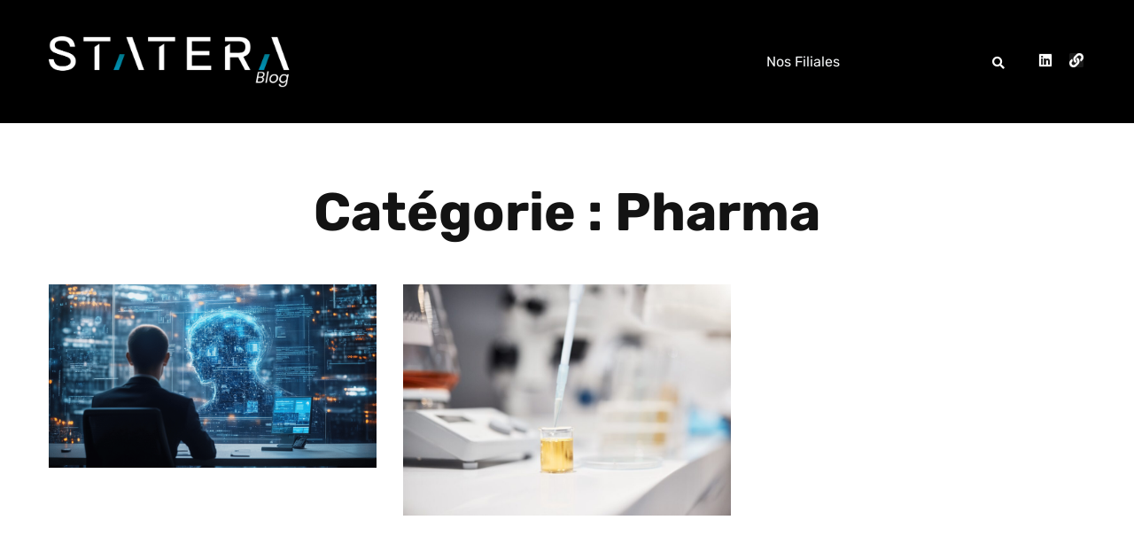

--- FILE ---
content_type: text/html; charset=UTF-8
request_url: https://blog.statera-corp.com/category/pharma/
body_size: 22212
content:
<!doctype html><html lang="fr-FR" prefix="og: https://ogp.me/ns#"><head><script data-no-optimize="1">var litespeed_docref=sessionStorage.getItem("litespeed_docref");litespeed_docref&&(Object.defineProperty(document,"referrer",{get:function(){return litespeed_docref}}),sessionStorage.removeItem("litespeed_docref"));</script> <meta charset="UTF-8"><meta name="viewport" content="width=device-width, initial-scale=1"><link rel="profile" href="https://gmpg.org/xfn/11"><style>img:is([sizes="auto" i], [sizes^="auto," i]) { contain-intrinsic-size: 3000px 1500px }</style><title>Pharma - Blog Statera</title><meta name="robots" content="index, follow, max-snippet:-1, max-video-preview:-1, max-image-preview:large"/><link rel="canonical" href="https://blog.statera-corp.com/category/pharma/" /><meta property="og:locale" content="fr_FR" /><meta property="og:type" content="article" /><meta property="og:title" content="Pharma - Blog Statera" /><meta property="og:url" content="https://blog.statera-corp.com/category/pharma/" /><meta property="og:site_name" content="Blog Statera" /><meta name="twitter:card" content="summary_large_image" /><meta name="twitter:title" content="Pharma - Blog Statera" /><meta name="twitter:label1" content="Articles" /><meta name="twitter:data1" content="2" /> <script type="application/ld+json" class="rank-math-schema">{"@context":"https://schema.org","@graph":[{"@type":"Person","@id":"https://blog.statera-corp.com/#person","name":"louist","image":{"@type":"ImageObject","@id":"https://blog.statera-corp.com/#logo","url":"https://blog.statera-corp.com/wp-content/uploads/2023/06/Fichier-11.png","contentUrl":"https://blog.statera-corp.com/wp-content/uploads/2023/06/Fichier-11.png","caption":"Blog Statera","inLanguage":"fr-FR","width":"4168","height":"1251"}},{"@type":"WebSite","@id":"https://blog.statera-corp.com/#website","url":"https://blog.statera-corp.com","name":"Blog Statera","publisher":{"@id":"https://blog.statera-corp.com/#person"},"inLanguage":"fr-FR"},{"@type":"CollectionPage","@id":"https://blog.statera-corp.com/category/pharma/#webpage","url":"https://blog.statera-corp.com/category/pharma/","name":"Pharma - Blog Statera","isPartOf":{"@id":"https://blog.statera-corp.com/#website"},"inLanguage":"fr-FR"}]}</script> <link rel='dns-prefetch' href='//www.googletagmanager.com' /><link rel="alternate" type="application/rss+xml" title="Blog Statera &raquo; Flux" href="https://blog.statera-corp.com/feed/" /><link rel="alternate" type="application/rss+xml" title="Blog Statera &raquo; Flux des commentaires" href="https://blog.statera-corp.com/comments/feed/" /><link rel="alternate" type="application/rss+xml" title="Blog Statera &raquo; Flux de la catégorie Pharma" href="https://blog.statera-corp.com/category/pharma/feed/" /><link data-optimized="2" rel="stylesheet" href="/wp-content/litespeed/css/297a6ea0a96900a40f89b7b6cecaed79.css?ver=16950" /><style id='global-styles-inline-css'>:root{--wp--preset--aspect-ratio--square: 1;--wp--preset--aspect-ratio--4-3: 4/3;--wp--preset--aspect-ratio--3-4: 3/4;--wp--preset--aspect-ratio--3-2: 3/2;--wp--preset--aspect-ratio--2-3: 2/3;--wp--preset--aspect-ratio--16-9: 16/9;--wp--preset--aspect-ratio--9-16: 9/16;--wp--preset--color--black: #000000;--wp--preset--color--cyan-bluish-gray: #abb8c3;--wp--preset--color--white: #ffffff;--wp--preset--color--pale-pink: #f78da7;--wp--preset--color--vivid-red: #cf2e2e;--wp--preset--color--luminous-vivid-orange: #ff6900;--wp--preset--color--luminous-vivid-amber: #fcb900;--wp--preset--color--light-green-cyan: #7bdcb5;--wp--preset--color--vivid-green-cyan: #00d084;--wp--preset--color--pale-cyan-blue: #8ed1fc;--wp--preset--color--vivid-cyan-blue: #0693e3;--wp--preset--color--vivid-purple: #9b51e0;--wp--preset--gradient--vivid-cyan-blue-to-vivid-purple: linear-gradient(135deg,rgba(6,147,227,1) 0%,rgb(155,81,224) 100%);--wp--preset--gradient--light-green-cyan-to-vivid-green-cyan: linear-gradient(135deg,rgb(122,220,180) 0%,rgb(0,208,130) 100%);--wp--preset--gradient--luminous-vivid-amber-to-luminous-vivid-orange: linear-gradient(135deg,rgba(252,185,0,1) 0%,rgba(255,105,0,1) 100%);--wp--preset--gradient--luminous-vivid-orange-to-vivid-red: linear-gradient(135deg,rgba(255,105,0,1) 0%,rgb(207,46,46) 100%);--wp--preset--gradient--very-light-gray-to-cyan-bluish-gray: linear-gradient(135deg,rgb(238,238,238) 0%,rgb(169,184,195) 100%);--wp--preset--gradient--cool-to-warm-spectrum: linear-gradient(135deg,rgb(74,234,220) 0%,rgb(151,120,209) 20%,rgb(207,42,186) 40%,rgb(238,44,130) 60%,rgb(251,105,98) 80%,rgb(254,248,76) 100%);--wp--preset--gradient--blush-light-purple: linear-gradient(135deg,rgb(255,206,236) 0%,rgb(152,150,240) 100%);--wp--preset--gradient--blush-bordeaux: linear-gradient(135deg,rgb(254,205,165) 0%,rgb(254,45,45) 50%,rgb(107,0,62) 100%);--wp--preset--gradient--luminous-dusk: linear-gradient(135deg,rgb(255,203,112) 0%,rgb(199,81,192) 50%,rgb(65,88,208) 100%);--wp--preset--gradient--pale-ocean: linear-gradient(135deg,rgb(255,245,203) 0%,rgb(182,227,212) 50%,rgb(51,167,181) 100%);--wp--preset--gradient--electric-grass: linear-gradient(135deg,rgb(202,248,128) 0%,rgb(113,206,126) 100%);--wp--preset--gradient--midnight: linear-gradient(135deg,rgb(2,3,129) 0%,rgb(40,116,252) 100%);--wp--preset--font-size--small: 13px;--wp--preset--font-size--medium: 20px;--wp--preset--font-size--large: 36px;--wp--preset--font-size--x-large: 42px;--wp--preset--spacing--20: 0.44rem;--wp--preset--spacing--30: 0.67rem;--wp--preset--spacing--40: 1rem;--wp--preset--spacing--50: 1.5rem;--wp--preset--spacing--60: 2.25rem;--wp--preset--spacing--70: 3.38rem;--wp--preset--spacing--80: 5.06rem;--wp--preset--shadow--natural: 6px 6px 9px rgba(0, 0, 0, 0.2);--wp--preset--shadow--deep: 12px 12px 50px rgba(0, 0, 0, 0.4);--wp--preset--shadow--sharp: 6px 6px 0px rgba(0, 0, 0, 0.2);--wp--preset--shadow--outlined: 6px 6px 0px -3px rgba(255, 255, 255, 1), 6px 6px rgba(0, 0, 0, 1);--wp--preset--shadow--crisp: 6px 6px 0px rgba(0, 0, 0, 1);}:root { --wp--style--global--content-size: 800px;--wp--style--global--wide-size: 1200px; }:where(body) { margin: 0; }.wp-site-blocks > .alignleft { float: left; margin-right: 2em; }.wp-site-blocks > .alignright { float: right; margin-left: 2em; }.wp-site-blocks > .aligncenter { justify-content: center; margin-left: auto; margin-right: auto; }:where(.wp-site-blocks) > * { margin-block-start: 24px; margin-block-end: 0; }:where(.wp-site-blocks) > :first-child { margin-block-start: 0; }:where(.wp-site-blocks) > :last-child { margin-block-end: 0; }:root { --wp--style--block-gap: 24px; }:root :where(.is-layout-flow) > :first-child{margin-block-start: 0;}:root :where(.is-layout-flow) > :last-child{margin-block-end: 0;}:root :where(.is-layout-flow) > *{margin-block-start: 24px;margin-block-end: 0;}:root :where(.is-layout-constrained) > :first-child{margin-block-start: 0;}:root :where(.is-layout-constrained) > :last-child{margin-block-end: 0;}:root :where(.is-layout-constrained) > *{margin-block-start: 24px;margin-block-end: 0;}:root :where(.is-layout-flex){gap: 24px;}:root :where(.is-layout-grid){gap: 24px;}.is-layout-flow > .alignleft{float: left;margin-inline-start: 0;margin-inline-end: 2em;}.is-layout-flow > .alignright{float: right;margin-inline-start: 2em;margin-inline-end: 0;}.is-layout-flow > .aligncenter{margin-left: auto !important;margin-right: auto !important;}.is-layout-constrained > .alignleft{float: left;margin-inline-start: 0;margin-inline-end: 2em;}.is-layout-constrained > .alignright{float: right;margin-inline-start: 2em;margin-inline-end: 0;}.is-layout-constrained > .aligncenter{margin-left: auto !important;margin-right: auto !important;}.is-layout-constrained > :where(:not(.alignleft):not(.alignright):not(.alignfull)){max-width: var(--wp--style--global--content-size);margin-left: auto !important;margin-right: auto !important;}.is-layout-constrained > .alignwide{max-width: var(--wp--style--global--wide-size);}body .is-layout-flex{display: flex;}.is-layout-flex{flex-wrap: wrap;align-items: center;}.is-layout-flex > :is(*, div){margin: 0;}body .is-layout-grid{display: grid;}.is-layout-grid > :is(*, div){margin: 0;}body{padding-top: 0px;padding-right: 0px;padding-bottom: 0px;padding-left: 0px;}a:where(:not(.wp-element-button)){text-decoration: underline;}:root :where(.wp-element-button, .wp-block-button__link){background-color: #32373c;border-width: 0;color: #fff;font-family: inherit;font-size: inherit;line-height: inherit;padding: calc(0.667em + 2px) calc(1.333em + 2px);text-decoration: none;}.has-black-color{color: var(--wp--preset--color--black) !important;}.has-cyan-bluish-gray-color{color: var(--wp--preset--color--cyan-bluish-gray) !important;}.has-white-color{color: var(--wp--preset--color--white) !important;}.has-pale-pink-color{color: var(--wp--preset--color--pale-pink) !important;}.has-vivid-red-color{color: var(--wp--preset--color--vivid-red) !important;}.has-luminous-vivid-orange-color{color: var(--wp--preset--color--luminous-vivid-orange) !important;}.has-luminous-vivid-amber-color{color: var(--wp--preset--color--luminous-vivid-amber) !important;}.has-light-green-cyan-color{color: var(--wp--preset--color--light-green-cyan) !important;}.has-vivid-green-cyan-color{color: var(--wp--preset--color--vivid-green-cyan) !important;}.has-pale-cyan-blue-color{color: var(--wp--preset--color--pale-cyan-blue) !important;}.has-vivid-cyan-blue-color{color: var(--wp--preset--color--vivid-cyan-blue) !important;}.has-vivid-purple-color{color: var(--wp--preset--color--vivid-purple) !important;}.has-black-background-color{background-color: var(--wp--preset--color--black) !important;}.has-cyan-bluish-gray-background-color{background-color: var(--wp--preset--color--cyan-bluish-gray) !important;}.has-white-background-color{background-color: var(--wp--preset--color--white) !important;}.has-pale-pink-background-color{background-color: var(--wp--preset--color--pale-pink) !important;}.has-vivid-red-background-color{background-color: var(--wp--preset--color--vivid-red) !important;}.has-luminous-vivid-orange-background-color{background-color: var(--wp--preset--color--luminous-vivid-orange) !important;}.has-luminous-vivid-amber-background-color{background-color: var(--wp--preset--color--luminous-vivid-amber) !important;}.has-light-green-cyan-background-color{background-color: var(--wp--preset--color--light-green-cyan) !important;}.has-vivid-green-cyan-background-color{background-color: var(--wp--preset--color--vivid-green-cyan) !important;}.has-pale-cyan-blue-background-color{background-color: var(--wp--preset--color--pale-cyan-blue) !important;}.has-vivid-cyan-blue-background-color{background-color: var(--wp--preset--color--vivid-cyan-blue) !important;}.has-vivid-purple-background-color{background-color: var(--wp--preset--color--vivid-purple) !important;}.has-black-border-color{border-color: var(--wp--preset--color--black) !important;}.has-cyan-bluish-gray-border-color{border-color: var(--wp--preset--color--cyan-bluish-gray) !important;}.has-white-border-color{border-color: var(--wp--preset--color--white) !important;}.has-pale-pink-border-color{border-color: var(--wp--preset--color--pale-pink) !important;}.has-vivid-red-border-color{border-color: var(--wp--preset--color--vivid-red) !important;}.has-luminous-vivid-orange-border-color{border-color: var(--wp--preset--color--luminous-vivid-orange) !important;}.has-luminous-vivid-amber-border-color{border-color: var(--wp--preset--color--luminous-vivid-amber) !important;}.has-light-green-cyan-border-color{border-color: var(--wp--preset--color--light-green-cyan) !important;}.has-vivid-green-cyan-border-color{border-color: var(--wp--preset--color--vivid-green-cyan) !important;}.has-pale-cyan-blue-border-color{border-color: var(--wp--preset--color--pale-cyan-blue) !important;}.has-vivid-cyan-blue-border-color{border-color: var(--wp--preset--color--vivid-cyan-blue) !important;}.has-vivid-purple-border-color{border-color: var(--wp--preset--color--vivid-purple) !important;}.has-vivid-cyan-blue-to-vivid-purple-gradient-background{background: var(--wp--preset--gradient--vivid-cyan-blue-to-vivid-purple) !important;}.has-light-green-cyan-to-vivid-green-cyan-gradient-background{background: var(--wp--preset--gradient--light-green-cyan-to-vivid-green-cyan) !important;}.has-luminous-vivid-amber-to-luminous-vivid-orange-gradient-background{background: var(--wp--preset--gradient--luminous-vivid-amber-to-luminous-vivid-orange) !important;}.has-luminous-vivid-orange-to-vivid-red-gradient-background{background: var(--wp--preset--gradient--luminous-vivid-orange-to-vivid-red) !important;}.has-very-light-gray-to-cyan-bluish-gray-gradient-background{background: var(--wp--preset--gradient--very-light-gray-to-cyan-bluish-gray) !important;}.has-cool-to-warm-spectrum-gradient-background{background: var(--wp--preset--gradient--cool-to-warm-spectrum) !important;}.has-blush-light-purple-gradient-background{background: var(--wp--preset--gradient--blush-light-purple) !important;}.has-blush-bordeaux-gradient-background{background: var(--wp--preset--gradient--blush-bordeaux) !important;}.has-luminous-dusk-gradient-background{background: var(--wp--preset--gradient--luminous-dusk) !important;}.has-pale-ocean-gradient-background{background: var(--wp--preset--gradient--pale-ocean) !important;}.has-electric-grass-gradient-background{background: var(--wp--preset--gradient--electric-grass) !important;}.has-midnight-gradient-background{background: var(--wp--preset--gradient--midnight) !important;}.has-small-font-size{font-size: var(--wp--preset--font-size--small) !important;}.has-medium-font-size{font-size: var(--wp--preset--font-size--medium) !important;}.has-large-font-size{font-size: var(--wp--preset--font-size--large) !important;}.has-x-large-font-size{font-size: var(--wp--preset--font-size--x-large) !important;}
:root :where(.wp-block-pullquote){font-size: 1.5em;line-height: 1.6;}</style> <script type="litespeed/javascript" data-src="/wp-includes/js/jquery/jquery.min.js" id="jquery-core-js"></script>  <script type="litespeed/javascript" data-src="https://www.googletagmanager.com/gtag/js?id=GT-KFGTRBF" id="google_gtagjs-js"></script> <script id="google_gtagjs-js-after" type="litespeed/javascript">window.dataLayer=window.dataLayer||[];function gtag(){dataLayer.push(arguments)}
gtag("set","linker",{"domains":["blog.statera-corp.com"]});gtag("js",new Date());gtag("set","developer_id.dZTNiMT",!0);gtag("config","GT-KFGTRBF")</script> <link rel="https://api.w.org/" href="https://blog.statera-corp.com/wp-json/" /><link rel="alternate" title="JSON" type="application/json" href="https://blog.statera-corp.com/wp-json/wp/v2/categories/16" /><link rel="EditURI" type="application/rsd+xml" title="RSD" href="https://blog.statera-corp.com/xmlrpc.php?rsd" /><meta name="generator" content="WordPress 6.8.1" /> <script type="litespeed/javascript">(function(){window.lae_fs={can_use_premium_code:!1}})()</script> <meta name="generator" content="Site Kit by Google 1.155.0" /><meta name="generator" content="Elementor 3.29.2; features: additional_custom_breakpoints, e_local_google_fonts; settings: css_print_method-external, google_font-enabled, font_display-swap"><style>.e-con.e-parent:nth-of-type(n+4):not(.e-lazyloaded):not(.e-no-lazyload),
				.e-con.e-parent:nth-of-type(n+4):not(.e-lazyloaded):not(.e-no-lazyload) * {
					background-image: none !important;
				}
				@media screen and (max-height: 1024px) {
					.e-con.e-parent:nth-of-type(n+3):not(.e-lazyloaded):not(.e-no-lazyload),
					.e-con.e-parent:nth-of-type(n+3):not(.e-lazyloaded):not(.e-no-lazyload) * {
						background-image: none !important;
					}
				}
				@media screen and (max-height: 640px) {
					.e-con.e-parent:nth-of-type(n+2):not(.e-lazyloaded):not(.e-no-lazyload),
					.e-con.e-parent:nth-of-type(n+2):not(.e-lazyloaded):not(.e-no-lazyload) * {
						background-image: none !important;
					}
				}</style><link rel="icon" href="/wp-content/uploads/2023/06/favicon-150x150.png" sizes="32x32" /><link rel="icon" href="/wp-content/uploads/2023/06/favicon-300x300.png" sizes="192x192" /><link rel="apple-touch-icon" href="/wp-content/uploads/2023/06/favicon-300x300.png" /><meta name="msapplication-TileImage" content="/wp-content/uploads/2023/06/favicon-300x300.png" /></head><body class="archive category category-pharma category-16 wp-custom-logo wp-embed-responsive wp-theme-hello-elementor qodef-qi--no-touch qi-addons-for-elementor-1.9.2 jkit-color-scheme hello-elementor-default elementor-page-128 elementor-default elementor-template-full-width elementor-kit-108"><a class="skip-link screen-reader-text" href="#content">Aller au contenu</a><div data-elementor-type="header" data-elementor-id="94" class="elementor elementor-94 elementor-location-header" data-elementor-post-type="elementor_library"><section class="elementor-section elementor-top-section elementor-element elementor-element-3e6be1e elementor-hidden-tablet elementor-hidden-mobile elementor-section-boxed elementor-section-height-default elementor-section-height-default" data-id="3e6be1e" data-element_type="section" data-settings="{&quot;background_background&quot;:&quot;classic&quot;}"><div class="elementor-container elementor-column-gap-no"><div class="elementor-column elementor-col-100 elementor-top-column elementor-element elementor-element-30a1868" data-id="30a1868" data-element_type="column"><div class="elementor-widget-wrap elementor-element-populated"><section class="elementor-section elementor-inner-section elementor-element elementor-element-24210a5 elementor-section-full_width elementor-section-height-default elementor-section-height-default" data-id="24210a5" data-element_type="section"><div class="elementor-container elementor-column-gap-default"><div class="elementor-column elementor-col-25 elementor-inner-column elementor-element elementor-element-484702b" data-id="484702b" data-element_type="column"><div class="elementor-widget-wrap elementor-element-populated"><div class="elementor-element elementor-element-b6c6c3b elementor-widget elementor-widget-theme-site-logo elementor-widget-image" data-id="b6c6c3b" data-element_type="widget" data-widget_type="theme-site-logo.default"><div class="elementor-widget-container">
<a href="https://blog.statera-corp.com">
<img data-lazyloaded="1" src="[data-uri]" fetchpriority="high" width="3489" height="687" data-src="/wp-content/uploads/2023/06/statera-blog.png" class="attachment-full size-full wp-image-80" alt="" decoding="async" data-srcset="/wp-content/uploads/2023/06/statera-blog.png 3489w, /wp-content/uploads/2023/06/statera-blog-300x59.png 300w, /wp-content/uploads/2023/06/statera-blog-1024x202.png 1024w, /wp-content/uploads/2023/06/statera-blog-768x151.png 768w, /wp-content/uploads/2023/06/statera-blog-1536x302.png 1536w, /wp-content/uploads/2023/06/statera-blog-2048x403.png 2048w" data-sizes="(max-width: 3489px) 100vw, 3489px" />				</a></div></div></div></div><div class="elementor-column elementor-col-25 elementor-inner-column elementor-element elementor-element-6b73072" data-id="6b73072" data-element_type="column"><div class="elementor-widget-wrap elementor-element-populated"><div class="elementor-element elementor-element-4cd8592 elementor-nav-menu__align-end elementor-nav-menu--dropdown-none elementor-widget elementor-widget-nav-menu" data-id="4cd8592" data-element_type="widget" data-settings="{&quot;layout&quot;:&quot;horizontal&quot;,&quot;submenu_icon&quot;:{&quot;value&quot;:&quot;&lt;i class=\&quot;fas fa-caret-down\&quot;&gt;&lt;\/i&gt;&quot;,&quot;library&quot;:&quot;fa-solid&quot;}}" data-widget_type="nav-menu.default"><div class="elementor-widget-container"><nav aria-label="Menu" class="elementor-nav-menu--main elementor-nav-menu__container elementor-nav-menu--layout-horizontal e--pointer-none"><ul id="menu-1-4cd8592" class="elementor-nav-menu"><li class="menu-item menu-item-type-custom menu-item-object-custom menu-item-82"><a href="https://statera-corp.com/home#polesdestatera" class="elementor-item elementor-item-anchor">Nos Filiales</a></li></ul></nav><nav class="elementor-nav-menu--dropdown elementor-nav-menu__container" aria-hidden="true"><ul id="menu-2-4cd8592" class="elementor-nav-menu"><li class="menu-item menu-item-type-custom menu-item-object-custom menu-item-82"><a href="https://statera-corp.com/home#polesdestatera" class="elementor-item elementor-item-anchor" tabindex="-1">Nos Filiales</a></li></ul></nav></div></div></div></div><div class="elementor-column elementor-col-25 elementor-inner-column elementor-element elementor-element-bc84bf3" data-id="bc84bf3" data-element_type="column"><div class="elementor-widget-wrap elementor-element-populated"><div class="elementor-element elementor-element-764b0d0 elementor-search-form--skin-full_screen elementor-widget-mobile__width-auto elementor-widget elementor-widget-search-form" data-id="764b0d0" data-element_type="widget" data-settings="{&quot;skin&quot;:&quot;full_screen&quot;}" data-widget_type="search-form.default"><div class="elementor-widget-container">
<search role="search"><form class="elementor-search-form" action="https://blog.statera-corp.com" method="get"><div class="elementor-search-form__toggle" role="button" tabindex="0" aria-label="Rechercher ">
<i aria-hidden="true" class="fas fa-search"></i></div><div class="elementor-search-form__container">
<label class="elementor-screen-only" for="elementor-search-form-764b0d0">Rechercher </label>
<input id="elementor-search-form-764b0d0" placeholder="Search..." class="elementor-search-form__input" type="search" name="s" value=""><div class="dialog-lightbox-close-button dialog-close-button" role="button" tabindex="0" aria-label="Fermer ce champ de recherche.">
<i aria-hidden="true" class="eicon-close"></i></div></div></form>
</search></div></div></div></div><div class="elementor-column elementor-col-25 elementor-inner-column elementor-element elementor-element-4b27870" data-id="4b27870" data-element_type="column"><div class="elementor-widget-wrap elementor-element-populated"><div class="elementor-element elementor-element-da67cdc e-grid-align-right e-grid-align-mobile-center elementor-shape-rounded elementor-grid-0 elementor-widget elementor-widget-social-icons" data-id="da67cdc" data-element_type="widget" data-widget_type="social-icons.default"><div class="elementor-widget-container"><div class="elementor-social-icons-wrapper elementor-grid" role="list">
<span class="elementor-grid-item" role="listitem">
<a class="elementor-icon elementor-social-icon elementor-social-icon-linkedin elementor-repeater-item-692bc67" href="https://www.linkedin.com/company/statera-corp/mycompany/?viewAsMember=true" target="_blank">
<span class="elementor-screen-only">Linkedin</span>
<i class="fab fa-linkedin"></i>					</a>
</span>
<span class="elementor-grid-item" role="listitem">
<a class="elementor-icon elementor-social-icon elementor-social-icon-link elementor-repeater-item-fbc81c4" href="https://statera-corp.com/" target="_blank">
<span class="elementor-screen-only">Link</span>
<i class="fas fa-link"></i>					</a>
</span></div></div></div></div></div></div></section></div></div></div></section><section class="elementor-section elementor-top-section elementor-element elementor-element-59e77fb elementor-section-full_width elementor-hidden-desktop elementor-hidden-tablet elementor-section-height-default elementor-section-height-default" data-id="59e77fb" data-element_type="section" data-settings="{&quot;background_background&quot;:&quot;classic&quot;}"><div class="elementor-container elementor-column-gap-no"><div class="elementor-column elementor-col-100 elementor-top-column elementor-element elementor-element-4d4a6b9" data-id="4d4a6b9" data-element_type="column"><div class="elementor-widget-wrap elementor-element-populated"><section class="elementor-section elementor-inner-section elementor-element elementor-element-3f77565 elementor-section-height-min-height elementor-section-content-middle elementor-section-boxed elementor-section-height-default" data-id="3f77565" data-element_type="section"><div class="elementor-container elementor-column-gap-no"><div class="elementor-column elementor-col-50 elementor-inner-column elementor-element elementor-element-b9523b9" data-id="b9523b9" data-element_type="column"><div class="elementor-widget-wrap elementor-element-populated"><div class="elementor-element elementor-element-4bfda19 elementor-widget elementor-widget-theme-site-logo elementor-widget-image" data-id="4bfda19" data-element_type="widget" data-widget_type="theme-site-logo.default"><div class="elementor-widget-container">
<a href="https://blog.statera-corp.com">
<img data-lazyloaded="1" src="[data-uri]" fetchpriority="high" width="3489" height="687" data-src="/wp-content/uploads/2023/06/statera-blog.png" class="attachment-full size-full wp-image-80" alt="" decoding="async" data-srcset="/wp-content/uploads/2023/06/statera-blog.png 3489w, /wp-content/uploads/2023/06/statera-blog-300x59.png 300w, /wp-content/uploads/2023/06/statera-blog-1024x202.png 1024w, /wp-content/uploads/2023/06/statera-blog-768x151.png 768w, /wp-content/uploads/2023/06/statera-blog-1536x302.png 1536w, /wp-content/uploads/2023/06/statera-blog-2048x403.png 2048w" data-sizes="(max-width: 3489px) 100vw, 3489px" />				</a></div></div></div></div><div class="elementor-column elementor-col-50 elementor-inner-column elementor-element elementor-element-5405354" data-id="5405354" data-element_type="column"><div class="elementor-widget-wrap elementor-element-populated"><div class="elementor-element elementor-element-9063eb1 elementor-search-form--skin-full_screen elementor-widget-mobile__width-auto elementor-widget elementor-widget-search-form" data-id="9063eb1" data-element_type="widget" data-settings="{&quot;skin&quot;:&quot;full_screen&quot;}" data-widget_type="search-form.default"><div class="elementor-widget-container">
<search role="search"><form class="elementor-search-form" action="https://blog.statera-corp.com" method="get"><div class="elementor-search-form__toggle" role="button" tabindex="0" aria-label="Rechercher ">
<i aria-hidden="true" class="fas fa-search"></i></div><div class="elementor-search-form__container">
<label class="elementor-screen-only" for="elementor-search-form-9063eb1">Rechercher </label>
<input id="elementor-search-form-9063eb1" placeholder="Search..." class="elementor-search-form__input" type="search" name="s" value=""><div class="dialog-lightbox-close-button dialog-close-button" role="button" tabindex="0" aria-label="Fermer ce champ de recherche.">
<i aria-hidden="true" class="eicon-close"></i></div></div></form>
</search></div></div><div class="elementor-element elementor-element-e160f64 elementor-align-left elementor-mobile-align-right elementor-widget-mobile__width-auto elementor-widget elementor-widget-button" data-id="e160f64" data-element_type="widget" data-widget_type="button.default"><div class="elementor-widget-container"><div class="elementor-button-wrapper">
<a class="elementor-button elementor-button-link elementor-size-sm" href="#elementor-action%3Aaction%3Dpopup%3Aopen%26settings%3DeyJpZCI6IjI4MCIsInRvZ2dsZSI6ZmFsc2V9">
<span class="elementor-button-content-wrapper">
<span class="elementor-button-icon">
<i aria-hidden="true" class="fas fa-bars"></i>			</span>
</span>
</a></div></div></div></div></div></div></section></div></div></div></section></div><div data-elementor-type="archive" data-elementor-id="128" class="elementor elementor-128 elementor-location-archive" data-elementor-post-type="elementor_library"><section class="elementor-section elementor-top-section elementor-element elementor-element-1b54e59 elementor-section-full_width elementor-section-height-default elementor-section-height-default" data-id="1b54e59" data-element_type="section"><div class="elementor-container elementor-column-gap-default"><div class="elementor-column elementor-col-100 elementor-top-column elementor-element elementor-element-8b328df" data-id="8b328df" data-element_type="column"><div class="elementor-widget-wrap elementor-element-populated"><section class="elementor-section elementor-inner-section elementor-element elementor-element-1a729d50 elementor-section-boxed elementor-section-height-default elementor-section-height-default" data-id="1a729d50" data-element_type="section"><div class="elementor-container elementor-column-gap-no"><div class="elementor-column elementor-col-100 elementor-inner-column elementor-element elementor-element-454d0243" data-id="454d0243" data-element_type="column"><div class="elementor-widget-wrap elementor-element-populated"><div class="elementor-element elementor-element-6b2477f5 elementor-widget elementor-widget-theme-archive-title elementor-page-title elementor-widget-heading" data-id="6b2477f5" data-element_type="widget" data-widget_type="theme-archive-title.default"><div class="elementor-widget-container"><h1 class="elementor-heading-title elementor-size-default">Catégorie : Pharma</h1></div></div></div></div></div></section><section class="elementor-section elementor-inner-section elementor-element elementor-element-c67bf7d elementor-section-boxed elementor-section-height-default elementor-section-height-default" data-id="c67bf7d" data-element_type="section"><div class="elementor-container elementor-column-gap-no"><div class="elementor-column elementor-col-100 elementor-inner-column elementor-element elementor-element-62056505" data-id="62056505" data-element_type="column"><div class="elementor-widget-wrap elementor-element-populated"><div class="elementor-element elementor-element-117715cc elementor-grid-3 elementor-grid-tablet-2 elementor-grid-mobile-1 elementor-posts--thumbnail-top elementor-widget elementor-widget-archive-posts" data-id="117715cc" data-element_type="widget" data-settings="{&quot;archive_classic_row_gap&quot;:{&quot;unit&quot;:&quot;px&quot;,&quot;size&quot;:30,&quot;sizes&quot;:[]},&quot;archive_classic_columns&quot;:&quot;3&quot;,&quot;archive_classic_columns_tablet&quot;:&quot;2&quot;,&quot;archive_classic_columns_mobile&quot;:&quot;1&quot;,&quot;archive_classic_row_gap_tablet&quot;:{&quot;unit&quot;:&quot;px&quot;,&quot;size&quot;:&quot;&quot;,&quot;sizes&quot;:[]},&quot;archive_classic_row_gap_mobile&quot;:{&quot;unit&quot;:&quot;px&quot;,&quot;size&quot;:&quot;&quot;,&quot;sizes&quot;:[]},&quot;pagination_type&quot;:&quot;numbers&quot;}" data-widget_type="archive-posts.archive_classic"><div class="elementor-widget-container"><div class="elementor-posts-container elementor-posts elementor-posts--skin-classic elementor-grid"><article class="elementor-post elementor-grid-item post-373 post type-post status-publish format-standard has-post-thumbnail hentry category-u-ne category-pharma">
<a class="elementor-post__thumbnail__link" href="https://blog.statera-corp.com/thomas-lerondeau-la-pharmacovigilance-du-back-office-a-la-resilience/" tabindex="-1" ><div class="elementor-post__thumbnail"><img data-lazyloaded="1" src="[data-uri]" width="800" height="448" data-src="/wp-content/uploads/2025/06/luigi2333_brown_hair_b6b2aefc-a334-461e-91b8-099b5732ef14-1024x574.png" class="attachment-large size-large wp-image-377" alt="" decoding="async" data-srcset="/wp-content/uploads/2025/06/luigi2333_brown_hair_b6b2aefc-a334-461e-91b8-099b5732ef14-1024x574.png 1024w, /wp-content/uploads/2025/06/luigi2333_brown_hair_b6b2aefc-a334-461e-91b8-099b5732ef14-300x168.png 300w, /wp-content/uploads/2025/06/luigi2333_brown_hair_b6b2aefc-a334-461e-91b8-099b5732ef14-768x430.png 768w, /wp-content/uploads/2025/06/luigi2333_brown_hair_b6b2aefc-a334-461e-91b8-099b5732ef14.png 1456w" data-sizes="(max-width: 800px) 100vw, 800px" /></div>
</a><div class="elementor-post__text"><h3 class="elementor-post__title">
<a href="https://blog.statera-corp.com/thomas-lerondeau-la-pharmacovigilance-du-back-office-a-la-resilience/" >
Thomas LERONDEAU: La Pharmacovigilance, du « Back-Office » à la Résilience			</a></h3>
<a class="elementor-post__read-more" href="https://blog.statera-corp.com/thomas-lerondeau-la-pharmacovigilance-du-back-office-a-la-resilience/" aria-label="En savoir plus sur Thomas LERONDEAU: La Pharmacovigilance, du « Back-Office » à la Résilience" tabindex="-1" >
Read More		</a></div></article><article class="elementor-post elementor-grid-item post-183 post type-post status-publish format-standard has-post-thumbnail hentry category-pharma category-a-la-une">
<a class="elementor-post__thumbnail__link" href="https://blog.statera-corp.com/comment-un-systeme-de-qualite-peut-il-impacter-la-performance-sur-un-site-de-production-pharmaceutique/" tabindex="-1" ><div class="elementor-post__thumbnail"><img data-lazyloaded="1" src="[data-uri]" width="800" height="565" data-src="/wp-content/uploads/2023/07/science-tube-and-research-in-lab-with-liquid-medicine-or-pharma-product-on-desk-for-chemical-anal-1024x723.jpg" class="attachment-large size-large wp-image-184" alt="Science, tube and research in lab with liquid, medicine or pharma product on desk for chemical anal" decoding="async" data-srcset="/wp-content/uploads/2023/07/science-tube-and-research-in-lab-with-liquid-medicine-or-pharma-product-on-desk-for-chemical-anal-1024x723.jpg 1024w, /wp-content/uploads/2023/07/science-tube-and-research-in-lab-with-liquid-medicine-or-pharma-product-on-desk-for-chemical-anal-300x212.jpg 300w, /wp-content/uploads/2023/07/science-tube-and-research-in-lab-with-liquid-medicine-or-pharma-product-on-desk-for-chemical-anal-768x542.jpg 768w, /wp-content/uploads/2023/07/science-tube-and-research-in-lab-with-liquid-medicine-or-pharma-product-on-desk-for-chemical-anal-1536x1084.jpg 1536w, /wp-content/uploads/2023/07/science-tube-and-research-in-lab-with-liquid-medicine-or-pharma-product-on-desk-for-chemical-anal.jpg 2000w" data-sizes="(max-width: 800px) 100vw, 800px" /></div>
</a><div class="elementor-post__text"><h3 class="elementor-post__title">
<a href="https://blog.statera-corp.com/comment-un-systeme-de-qualite-peut-il-impacter-la-performance-sur-un-site-de-production-pharmaceutique/" >
Comment un système de qualité peut-il impacter la performance sur un site de production pharmaceutique ?			</a></h3>
<a class="elementor-post__read-more" href="https://blog.statera-corp.com/comment-un-systeme-de-qualite-peut-il-impacter-la-performance-sur-un-site-de-production-pharmaceutique/" aria-label="En savoir plus sur Comment un système de qualité peut-il impacter la performance sur un site de production pharmaceutique ?" tabindex="-1" >
Read More		</a></div></article></div></div></div></div></div></div></section></div></div></div></section></div><div data-elementor-type="footer" data-elementor-id="114" class="elementor elementor-114 elementor-location-footer" data-elementor-post-type="elementor_library"><section class="elementor-section elementor-top-section elementor-element elementor-element-2e91bc1 elementor-section-full_width elementor-section-height-default elementor-section-height-default" data-id="2e91bc1" data-element_type="section"><div class="elementor-container elementor-column-gap-default"><div class="elementor-column elementor-col-100 elementor-top-column elementor-element elementor-element-987f371" data-id="987f371" data-element_type="column"><div class="elementor-widget-wrap elementor-element-populated"><section class="elementor-section elementor-inner-section elementor-element elementor-element-36f343b elementor-section-boxed elementor-section-height-default elementor-section-height-default" data-id="36f343b" data-element_type="section" data-settings="{&quot;background_background&quot;:&quot;classic&quot;}"><div class="elementor-container elementor-column-gap-no"><div class="elementor-column elementor-col-100 elementor-inner-column elementor-element elementor-element-1849fed" data-id="1849fed" data-element_type="column"><div class="elementor-widget-wrap elementor-element-populated"><div class="elementor-element elementor-element-64ad789 elementor-widget__width-auto elementor-widget elementor-widget-theme-site-logo elementor-widget-image" data-id="64ad789" data-element_type="widget" data-widget_type="theme-site-logo.default"><div class="elementor-widget-container">
<a href="https://blog.statera-corp.com">
<img data-lazyloaded="1" src="[data-uri]" fetchpriority="high" width="3489" height="687" data-src="/wp-content/uploads/2023/06/statera-blog.png" class="attachment-full size-full wp-image-80" alt="" decoding="async" data-srcset="/wp-content/uploads/2023/06/statera-blog.png 3489w, /wp-content/uploads/2023/06/statera-blog-300x59.png 300w, /wp-content/uploads/2023/06/statera-blog-1024x202.png 1024w, /wp-content/uploads/2023/06/statera-blog-768x151.png 768w, /wp-content/uploads/2023/06/statera-blog-1536x302.png 1536w, /wp-content/uploads/2023/06/statera-blog-2048x403.png 2048w" data-sizes="(max-width: 3489px) 100vw, 3489px" />				</a></div></div><div class="elementor-element elementor-element-8849abe elementor-widget elementor-widget-text-editor" data-id="8849abe" data-element_type="widget" data-widget_type="text-editor.default"><div class="elementor-widget-container"><p>Découvrez toutes les dernières actualités métiers, techniques et sectorielles de nos 3 pôles : IT, Pharma &amp; Industrie, sur notre blog Statera</p></div></div><div class="elementor-element elementor-element-d66fda7 elementor-shape-square elementor-grid-0 e-grid-align-center elementor-widget elementor-widget-social-icons" data-id="d66fda7" data-element_type="widget" data-widget_type="social-icons.default"><div class="elementor-widget-container"><div class="elementor-social-icons-wrapper elementor-grid" role="list">
<span class="elementor-grid-item" role="listitem">
<a class="elementor-icon elementor-social-icon elementor-social-icon-linkedin elementor-repeater-item-8a67f40" target="_blank">
<span class="elementor-screen-only">Linkedin</span>
<i class="fab fa-linkedin"></i>					</a>
</span>
<span class="elementor-grid-item" role="listitem">
<a class="elementor-icon elementor-social-icon elementor-social-icon-link elementor-repeater-item-61ea955" target="_blank">
<span class="elementor-screen-only">Link</span>
<i class="fas fa-link"></i>					</a>
</span></div></div></div></div></div></div></section></div></div></div></section></div> <script type="speculationrules">{"prefetch":[{"source":"document","where":{"and":[{"href_matches":"\/*"},{"not":{"href_matches":["\/wp-*.php","\/wp-admin\/*","\/wp-content\/uploads\/*","\/wp-content\/*","\/wp-content\/plugins\/*","\/wp-content\/themes\/hello-elementor\/*","\/*\\?(.+)"]}},{"not":{"selector_matches":"a[rel~=\"nofollow\"]"}},{"not":{"selector_matches":".no-prefetch, .no-prefetch a"}}]},"eagerness":"conservative"}]}</script> <div data-elementor-type="popup" data-elementor-id="280" class="elementor elementor-280 elementor-location-popup" data-elementor-settings="{&quot;entrance_animation&quot;:&quot;fadeInDown&quot;,&quot;exit_animation&quot;:&quot;fadeInDown&quot;,&quot;entrance_animation_duration&quot;:{&quot;unit&quot;:&quot;px&quot;,&quot;size&quot;:1.2,&quot;sizes&quot;:[]},&quot;a11y_navigation&quot;:&quot;yes&quot;,&quot;timing&quot;:[]}" data-elementor-post-type="elementor_library"><div class="elementor-element elementor-element-d78a69 e-con-full e-flex e-con e-parent" data-id="d78a69" data-element_type="container" data-settings="{&quot;motion_fx_motion_fx_scrolling&quot;:&quot;yes&quot;,&quot;motion_fx_devices&quot;:[&quot;desktop&quot;,&quot;tablet&quot;,&quot;mobile&quot;]}"><div class="elementor-element elementor-element-e58995a e-con-full e-flex e-con e-child" data-id="e58995a" data-element_type="container" data-settings="{&quot;background_background&quot;:&quot;classic&quot;}"><div class="elementor-element elementor-element-4e41cbc2 animated-slow elementor-invisible elementor-widget elementor-widget-image" data-id="4e41cbc2" data-element_type="widget" data-settings="{&quot;_animation&quot;:&quot;fadeIn&quot;,&quot;_animation_delay&quot;:&quot;1000&quot;}" data-widget_type="image.default"><div class="elementor-widget-container">
<a href="https://blog.statera-corp.com">
<img data-lazyloaded="1" src="[data-uri]" loading="lazy" width="3259" height="3259" data-src="/wp-content/uploads/2023/06/favicon.png" class="attachment-full size-full wp-image-85" alt="" decoding="async" data-srcset="/wp-content/uploads/2023/06/favicon.png 3259w, /wp-content/uploads/2023/06/favicon-300x300.png 300w, /wp-content/uploads/2023/06/favicon-1024x1024.png 1024w, /wp-content/uploads/2023/06/favicon-150x150.png 150w, /wp-content/uploads/2023/06/favicon-768x768.png 768w, /wp-content/uploads/2023/06/favicon-1536x1536.png 1536w, /wp-content/uploads/2023/06/favicon-2048x2048.png 2048w" data-sizes="(max-width: 3259px) 100vw, 3259px" />								</a></div></div></div><div class="elementor-element elementor-element-32df4359 e-con-full e-flex e-con e-child" data-id="32df4359" data-element_type="container"><div class="elementor-element elementor-element-4ea2a281 elementor-nav-menu--dropdown-none elementor-widget elementor-widget-nav-menu" data-id="4ea2a281" data-element_type="widget" data-settings="{&quot;layout&quot;:&quot;vertical&quot;,&quot;submenu_icon&quot;:{&quot;value&quot;:&quot;&lt;i class=\&quot;fas fa-caret-down\&quot;&gt;&lt;\/i&gt;&quot;,&quot;library&quot;:&quot;fa-solid&quot;}}" data-widget_type="nav-menu.default"><div class="elementor-widget-container"><nav aria-label="Menu" class="elementor-nav-menu--main elementor-nav-menu__container elementor-nav-menu--layout-vertical e--pointer-none"><ul id="menu-1-4ea2a281" class="elementor-nav-menu sm-vertical"><li class="menu-item menu-item-type-custom menu-item-object-custom menu-item-82"><a href="https://statera-corp.com/home#polesdestatera" class="elementor-item elementor-item-anchor">Nos Filiales</a></li></ul></nav><nav class="elementor-nav-menu--dropdown elementor-nav-menu__container" aria-hidden="true"><ul id="menu-2-4ea2a281" class="elementor-nav-menu sm-vertical"><li class="menu-item menu-item-type-custom menu-item-object-custom menu-item-82"><a href="https://statera-corp.com/home#polesdestatera" class="elementor-item elementor-item-anchor" tabindex="-1">Nos Filiales</a></li></ul></nav></div></div><div class="elementor-element elementor-element-fa9c46e e-grid-align-right e-grid-align-mobile-center elementor-shape-rounded elementor-grid-0 elementor-widget elementor-widget-social-icons" data-id="fa9c46e" data-element_type="widget" data-widget_type="social-icons.default"><div class="elementor-widget-container"><div class="elementor-social-icons-wrapper elementor-grid" role="list">
<span class="elementor-grid-item" role="listitem">
<a class="elementor-icon elementor-social-icon elementor-social-icon-linkedin elementor-repeater-item-692bc67" href="https://www.linkedin.com/company/statera-corp/mycompany/?viewAsMember=true" target="_blank">
<span class="elementor-screen-only">Linkedin</span>
<i class="fab fa-linkedin"></i>					</a>
</span>
<span class="elementor-grid-item" role="listitem">
<a class="elementor-icon elementor-social-icon elementor-social-icon-link elementor-repeater-item-fbc81c4" href="https://statera-corp.com/" target="_blank">
<span class="elementor-screen-only">Link</span>
<i class="fas fa-link"></i>					</a>
</span></div></div></div></div></div></div><div data-elementor-type="popup" data-elementor-id="117" class="elementor elementor-117 elementor-location-popup" data-elementor-settings="{&quot;entrance_animation&quot;:&quot;slideInLeft&quot;,&quot;exit_animation&quot;:&quot;slideInLeft&quot;,&quot;entrance_animation_duration&quot;:{&quot;unit&quot;:&quot;px&quot;,&quot;size&quot;:0.3,&quot;sizes&quot;:[]},&quot;a11y_navigation&quot;:&quot;yes&quot;,&quot;triggers&quot;:[],&quot;timing&quot;:[]}" data-elementor-post-type="elementor_library"><section class="elementor-section elementor-top-section elementor-element elementor-element-5b225ba1 elementor-section-height-full elementor-section-items-top elementor-section-boxed elementor-section-height-default" data-id="5b225ba1" data-element_type="section"><div class="elementor-container elementor-column-gap-no"><div class="elementor-column elementor-col-100 elementor-top-column elementor-element elementor-element-329f00e4" data-id="329f00e4" data-element_type="column"><div class="elementor-widget-wrap elementor-element-populated"><section class="elementor-section elementor-inner-section elementor-element elementor-element-77656a29 elementor-section-full_width elementor-section-height-default elementor-section-height-default" data-id="77656a29" data-element_type="section"><div class="elementor-container elementor-column-gap-no"><div class="elementor-column elementor-col-100 elementor-inner-column elementor-element elementor-element-17ab24ff" data-id="17ab24ff" data-element_type="column"><div class="elementor-widget-wrap elementor-element-populated"><div class="elementor-element elementor-element-7b3385f1 elementor-widget elementor-widget-theme-site-logo elementor-widget-image" data-id="7b3385f1" data-element_type="widget" data-widget_type="theme-site-logo.default"><div class="elementor-widget-container">
<a href="https://blog.statera-corp.com">
<img data-lazyloaded="1" src="[data-uri]" fetchpriority="high" width="3489" height="687" data-src="/wp-content/uploads/2023/06/statera-blog.png" class="attachment-full size-full wp-image-80" alt="" decoding="async" data-srcset="/wp-content/uploads/2023/06/statera-blog.png 3489w, /wp-content/uploads/2023/06/statera-blog-300x59.png 300w, /wp-content/uploads/2023/06/statera-blog-1024x202.png 1024w, /wp-content/uploads/2023/06/statera-blog-768x151.png 768w, /wp-content/uploads/2023/06/statera-blog-1536x302.png 1536w, /wp-content/uploads/2023/06/statera-blog-2048x403.png 2048w" data-sizes="(max-width: 3489px) 100vw, 3489px" />				</a></div></div><div class="elementor-element elementor-element-6e78795a e-grid-align-left elementor-shape-rounded elementor-grid-0 elementor-widget elementor-widget-social-icons" data-id="6e78795a" data-element_type="widget" data-widget_type="social-icons.default"><div class="elementor-widget-container"><div class="elementor-social-icons-wrapper elementor-grid" role="list">
<span class="elementor-grid-item" role="listitem">
<a class="elementor-icon elementor-social-icon elementor-social-icon-facebook-f elementor-repeater-item-454d170" target="_blank">
<span class="elementor-screen-only">Facebook-f</span>
<i class="fab fa-facebook-f"></i>					</a>
</span>
<span class="elementor-grid-item" role="listitem">
<a class="elementor-icon elementor-social-icon elementor-social-icon-twitter elementor-repeater-item-041c04c" target="_blank">
<span class="elementor-screen-only">Twitter</span>
<i class="fab fa-twitter"></i>					</a>
</span>
<span class="elementor-grid-item" role="listitem">
<a class="elementor-icon elementor-social-icon elementor-social-icon-linkedin-in elementor-repeater-item-9b1b3d9" target="_blank">
<span class="elementor-screen-only">Linkedin-in</span>
<i class="fab fa-linkedin-in"></i>					</a>
</span></div></div></div></div></div></div></section><div class="elementor-element elementor-element-7d5121bf elementor-widget-divider--view-line elementor-widget elementor-widget-divider" data-id="7d5121bf" data-element_type="widget" data-widget_type="divider.default"><div class="elementor-widget-container"><div class="elementor-divider">
<span class="elementor-divider-separator">
</span></div></div></div><section class="elementor-section elementor-inner-section elementor-element elementor-element-7ac26c6b elementor-section-full_width elementor-section-height-default elementor-section-height-default" data-id="7ac26c6b" data-element_type="section"><div class="elementor-container elementor-column-gap-no"><div class="elementor-column elementor-col-100 elementor-inner-column elementor-element elementor-element-609d94e" data-id="609d94e" data-element_type="column"><div class="elementor-widget-wrap elementor-element-populated"><div class="elementor-element elementor-element-4bfa1cea elementor-nav-menu__text-align-aside elementor-widget elementor-widget-nav-menu" data-id="4bfa1cea" data-element_type="widget" data-settings="{&quot;layout&quot;:&quot;dropdown&quot;,&quot;submenu_icon&quot;:{&quot;value&quot;:&quot;&lt;i class=\&quot;fas fa-chevron-down\&quot;&gt;&lt;\/i&gt;&quot;,&quot;library&quot;:&quot;fa-solid&quot;}}" data-widget_type="nav-menu.default"><div class="elementor-widget-container"><nav class="elementor-nav-menu--dropdown elementor-nav-menu__container" aria-hidden="true"><ul id="menu-2-4bfa1cea" class="elementor-nav-menu"><li class="menu-item menu-item-type-custom menu-item-object-custom menu-item-82"><a href="https://statera-corp.com/home#polesdestatera" class="elementor-item elementor-item-anchor" tabindex="-1">Nos Filiales</a></li></ul></nav></div></div></div></div></div></section></div></div></div></section></div> <script type="litespeed/javascript">const lazyloadRunObserver=()=>{const lazyloadBackgrounds=document.querySelectorAll(`.e-con.e-parent:not(.e-lazyloaded)`);const lazyloadBackgroundObserver=new IntersectionObserver((entries)=>{entries.forEach((entry)=>{if(entry.isIntersecting){let lazyloadBackground=entry.target;if(lazyloadBackground){lazyloadBackground.classList.add('e-lazyloaded')}
lazyloadBackgroundObserver.unobserve(entry.target)}})},{rootMargin:'200px 0px 200px 0px'});lazyloadBackgrounds.forEach((lazyloadBackground)=>{lazyloadBackgroundObserver.observe(lazyloadBackground)})};const events=['DOMContentLiteSpeedLoaded','elementor/lazyload/observe',];events.forEach((event)=>{document.addEventListener(event,lazyloadRunObserver)})</script> <script id="qi-addons-for-elementor-script-js-extra" type="litespeed/javascript">var qodefQiAddonsGlobal={"vars":{"adminBarHeight":0,"iconArrowLeft":"<svg  xmlns=\"http:\/\/www.w3.org\/2000\/svg\" x=\"0px\" y=\"0px\" viewBox=\"0 0 34.2 32.3\" xml:space=\"preserve\" style=\"stroke-width: 2;\"><line x1=\"0.5\" y1=\"16\" x2=\"33.5\" y2=\"16\"\/><line x1=\"0.3\" y1=\"16.5\" x2=\"16.2\" y2=\"0.7\"\/><line x1=\"0\" y1=\"15.4\" x2=\"16.2\" y2=\"31.6\"\/><\/svg>","iconArrowRight":"<svg  xmlns=\"http:\/\/www.w3.org\/2000\/svg\" x=\"0px\" y=\"0px\" viewBox=\"0 0 34.2 32.3\" xml:space=\"preserve\" style=\"stroke-width: 2;\"><line x1=\"0\" y1=\"16\" x2=\"33\" y2=\"16\"\/><line x1=\"17.3\" y1=\"0.7\" x2=\"33.2\" y2=\"16.5\"\/><line x1=\"17.3\" y1=\"31.6\" x2=\"33.5\" y2=\"15.4\"\/><\/svg>","iconClose":"<svg  xmlns=\"http:\/\/www.w3.org\/2000\/svg\" x=\"0px\" y=\"0px\" viewBox=\"0 0 9.1 9.1\" xml:space=\"preserve\"><g><path d=\"M8.5,0L9,0.6L5.1,4.5L9,8.5L8.5,9L4.5,5.1L0.6,9L0,8.5L4,4.5L0,0.6L0.6,0L4.5,4L8.5,0z\"\/><\/g><\/svg>"}}</script> <script id="elementor-frontend-js-before" type="litespeed/javascript">var elementorFrontendConfig={"environmentMode":{"edit":!1,"wpPreview":!1,"isScriptDebug":!1},"i18n":{"shareOnFacebook":"Partager sur Facebook","shareOnTwitter":"Partager sur Twitter","pinIt":"L\u2019\u00e9pingler","download":"T\u00e9l\u00e9charger","downloadImage":"T\u00e9l\u00e9charger une image","fullscreen":"Plein \u00e9cran","zoom":"Zoom","share":"Partager","playVideo":"Lire la vid\u00e9o","previous":"Pr\u00e9c\u00e9dent","next":"Suivant","close":"Fermer","a11yCarouselPrevSlideMessage":"Diapositive pr\u00e9c\u00e9dente","a11yCarouselNextSlideMessage":"Diapositive suivante","a11yCarouselFirstSlideMessage":"Ceci est la premi\u00e8re diapositive","a11yCarouselLastSlideMessage":"Ceci est la derni\u00e8re diapositive","a11yCarouselPaginationBulletMessage":"Aller \u00e0 la diapositive"},"is_rtl":!1,"breakpoints":{"xs":0,"sm":480,"md":768,"lg":1025,"xl":1440,"xxl":1600},"responsive":{"breakpoints":{"mobile":{"label":"Portrait mobile","value":767,"default_value":767,"direction":"max","is_enabled":!0},"mobile_extra":{"label":"Mobile Paysage","value":880,"default_value":880,"direction":"max","is_enabled":!1},"tablet":{"label":"Tablette en mode portrait","value":1024,"default_value":1024,"direction":"max","is_enabled":!0},"tablet_extra":{"label":"Tablette en mode paysage","value":1200,"default_value":1200,"direction":"max","is_enabled":!1},"laptop":{"label":"Portable","value":1366,"default_value":1366,"direction":"max","is_enabled":!1},"widescreen":{"label":"\u00c9cran large","value":2400,"default_value":2400,"direction":"min","is_enabled":!1}},"hasCustomBreakpoints":!1},"version":"3.29.2","is_static":!1,"experimentalFeatures":{"additional_custom_breakpoints":!0,"container":!0,"e_local_google_fonts":!0,"theme_builder_v2":!0,"hello-theme-header-footer":!0,"nested-elements":!0,"editor_v2":!0,"home_screen":!0,"cloud-library":!0,"e_opt_in_v4_page":!0},"urls":{"assets":"https:\/\/blog.statera-corp.com\/wp-content\/plugins\/elementor\/assets\/","ajaxurl":"https:\/\/blog.statera-corp.com\/wp-admin\/admin-ajax.php","uploadUrl":"https:\/\/blog.statera-corp.com\/wp-content\/uploads"},"nonces":{"floatingButtonsClickTracking":"d942c4ce4e"},"swiperClass":"swiper","settings":{"editorPreferences":[]},"kit":{"active_breakpoints":["viewport_mobile","viewport_tablet"],"global_image_lightbox":"yes","lightbox_enable_counter":"yes","lightbox_enable_fullscreen":"yes","lightbox_enable_zoom":"yes","lightbox_enable_share":"yes","lightbox_title_src":"title","lightbox_description_src":"description","hello_header_logo_type":"logo","hello_header_menu_layout":"horizontal","hello_footer_logo_type":"logo"},"post":{"id":0,"title":"Pharma - Blog Statera","excerpt":""}}</script> <script id="elementor-frontend-js-after" type="litespeed/javascript">var jkit_ajax_url="https://blog.statera-corp.com/?jkit-ajax-request=jkit_elements",jkit_nonce="a831d7c6ed"</script> <script id="elementskit-framework-js-frontend-js-after" type="litespeed/javascript">var elementskit={resturl:'https://blog.statera-corp.com/wp-json/elementskit/v1/',}</script> <script id="wp-i18n-js-after" type="litespeed/javascript">wp.i18n.setLocaleData({'text direction\u0004ltr':['ltr']})</script> <script id="elementor-pro-frontend-js-before" type="litespeed/javascript">var ElementorProFrontendConfig={"ajaxurl":"https:\/\/blog.statera-corp.com\/wp-admin\/admin-ajax.php","nonce":"97f6833b72","urls":{"assets":"https:\/\/blog.statera-corp.com\/wp-content\/plugins\/elementor-pro\/assets\/","rest":"https:\/\/blog.statera-corp.com\/wp-json\/"},"settings":{"lazy_load_background_images":!0},"popup":{"hasPopUps":!0},"shareButtonsNetworks":{"facebook":{"title":"Facebook","has_counter":!0},"twitter":{"title":"Twitter"},"linkedin":{"title":"LinkedIn","has_counter":!0},"pinterest":{"title":"Pinterest","has_counter":!0},"reddit":{"title":"Reddit","has_counter":!0},"vk":{"title":"VK","has_counter":!0},"odnoklassniki":{"title":"OK","has_counter":!0},"tumblr":{"title":"Tumblr"},"digg":{"title":"Digg"},"skype":{"title":"Skype"},"stumbleupon":{"title":"StumbleUpon","has_counter":!0},"mix":{"title":"Mix"},"telegram":{"title":"Telegram"},"pocket":{"title":"Pocket","has_counter":!0},"xing":{"title":"XING","has_counter":!0},"whatsapp":{"title":"WhatsApp"},"email":{"title":"Email"},"print":{"title":"Print"},"x-twitter":{"title":"X"},"threads":{"title":"Threads"}},"facebook_sdk":{"lang":"fr_FR","app_id":""},"lottie":{"defaultAnimationUrl":"https:\/\/blog.statera-corp.com\/wp-content\/plugins\/elementor-pro\/modules\/lottie\/assets\/animations\/default.json"}}</script> <script id="elementskit-elementor-js-extra" type="litespeed/javascript">var ekit_config={"ajaxurl":"https:\/\/blog.statera-corp.com\/wp-admin\/admin-ajax.php","nonce":"714521e1da"}</script> <script data-no-optimize="1">window.lazyLoadOptions=Object.assign({},{threshold:300},window.lazyLoadOptions||{});!function(t,e){"object"==typeof exports&&"undefined"!=typeof module?module.exports=e():"function"==typeof define&&define.amd?define(e):(t="undefined"!=typeof globalThis?globalThis:t||self).LazyLoad=e()}(this,function(){"use strict";function e(){return(e=Object.assign||function(t){for(var e=1;e<arguments.length;e++){var n,a=arguments[e];for(n in a)Object.prototype.hasOwnProperty.call(a,n)&&(t[n]=a[n])}return t}).apply(this,arguments)}function o(t){return e({},at,t)}function l(t,e){return t.getAttribute(gt+e)}function c(t){return l(t,vt)}function s(t,e){return function(t,e,n){e=gt+e;null!==n?t.setAttribute(e,n):t.removeAttribute(e)}(t,vt,e)}function i(t){return s(t,null),0}function r(t){return null===c(t)}function u(t){return c(t)===_t}function d(t,e,n,a){t&&(void 0===a?void 0===n?t(e):t(e,n):t(e,n,a))}function f(t,e){et?t.classList.add(e):t.className+=(t.className?" ":"")+e}function _(t,e){et?t.classList.remove(e):t.className=t.className.replace(new RegExp("(^|\\s+)"+e+"(\\s+|$)")," ").replace(/^\s+/,"").replace(/\s+$/,"")}function g(t){return t.llTempImage}function v(t,e){!e||(e=e._observer)&&e.unobserve(t)}function b(t,e){t&&(t.loadingCount+=e)}function p(t,e){t&&(t.toLoadCount=e)}function n(t){for(var e,n=[],a=0;e=t.children[a];a+=1)"SOURCE"===e.tagName&&n.push(e);return n}function h(t,e){(t=t.parentNode)&&"PICTURE"===t.tagName&&n(t).forEach(e)}function a(t,e){n(t).forEach(e)}function m(t){return!!t[lt]}function E(t){return t[lt]}function I(t){return delete t[lt]}function y(e,t){var n;m(e)||(n={},t.forEach(function(t){n[t]=e.getAttribute(t)}),e[lt]=n)}function L(a,t){var o;m(a)&&(o=E(a),t.forEach(function(t){var e,n;e=a,(t=o[n=t])?e.setAttribute(n,t):e.removeAttribute(n)}))}function k(t,e,n){f(t,e.class_loading),s(t,st),n&&(b(n,1),d(e.callback_loading,t,n))}function A(t,e,n){n&&t.setAttribute(e,n)}function O(t,e){A(t,rt,l(t,e.data_sizes)),A(t,it,l(t,e.data_srcset)),A(t,ot,l(t,e.data_src))}function w(t,e,n){var a=l(t,e.data_bg_multi),o=l(t,e.data_bg_multi_hidpi);(a=nt&&o?o:a)&&(t.style.backgroundImage=a,n=n,f(t=t,(e=e).class_applied),s(t,dt),n&&(e.unobserve_completed&&v(t,e),d(e.callback_applied,t,n)))}function x(t,e){!e||0<e.loadingCount||0<e.toLoadCount||d(t.callback_finish,e)}function M(t,e,n){t.addEventListener(e,n),t.llEvLisnrs[e]=n}function N(t){return!!t.llEvLisnrs}function z(t){if(N(t)){var e,n,a=t.llEvLisnrs;for(e in a){var o=a[e];n=e,o=o,t.removeEventListener(n,o)}delete t.llEvLisnrs}}function C(t,e,n){var a;delete t.llTempImage,b(n,-1),(a=n)&&--a.toLoadCount,_(t,e.class_loading),e.unobserve_completed&&v(t,n)}function R(i,r,c){var l=g(i)||i;N(l)||function(t,e,n){N(t)||(t.llEvLisnrs={});var a="VIDEO"===t.tagName?"loadeddata":"load";M(t,a,e),M(t,"error",n)}(l,function(t){var e,n,a,o;n=r,a=c,o=u(e=i),C(e,n,a),f(e,n.class_loaded),s(e,ut),d(n.callback_loaded,e,a),o||x(n,a),z(l)},function(t){var e,n,a,o;n=r,a=c,o=u(e=i),C(e,n,a),f(e,n.class_error),s(e,ft),d(n.callback_error,e,a),o||x(n,a),z(l)})}function T(t,e,n){var a,o,i,r,c;t.llTempImage=document.createElement("IMG"),R(t,e,n),m(c=t)||(c[lt]={backgroundImage:c.style.backgroundImage}),i=n,r=l(a=t,(o=e).data_bg),c=l(a,o.data_bg_hidpi),(r=nt&&c?c:r)&&(a.style.backgroundImage='url("'.concat(r,'")'),g(a).setAttribute(ot,r),k(a,o,i)),w(t,e,n)}function G(t,e,n){var a;R(t,e,n),a=e,e=n,(t=Et[(n=t).tagName])&&(t(n,a),k(n,a,e))}function D(t,e,n){var a;a=t,(-1<It.indexOf(a.tagName)?G:T)(t,e,n)}function S(t,e,n){var a;t.setAttribute("loading","lazy"),R(t,e,n),a=e,(e=Et[(n=t).tagName])&&e(n,a),s(t,_t)}function V(t){t.removeAttribute(ot),t.removeAttribute(it),t.removeAttribute(rt)}function j(t){h(t,function(t){L(t,mt)}),L(t,mt)}function F(t){var e;(e=yt[t.tagName])?e(t):m(e=t)&&(t=E(e),e.style.backgroundImage=t.backgroundImage)}function P(t,e){var n;F(t),n=e,r(e=t)||u(e)||(_(e,n.class_entered),_(e,n.class_exited),_(e,n.class_applied),_(e,n.class_loading),_(e,n.class_loaded),_(e,n.class_error)),i(t),I(t)}function U(t,e,n,a){var o;n.cancel_on_exit&&(c(t)!==st||"IMG"===t.tagName&&(z(t),h(o=t,function(t){V(t)}),V(o),j(t),_(t,n.class_loading),b(a,-1),i(t),d(n.callback_cancel,t,e,a)))}function $(t,e,n,a){var o,i,r=(i=t,0<=bt.indexOf(c(i)));s(t,"entered"),f(t,n.class_entered),_(t,n.class_exited),o=t,i=a,n.unobserve_entered&&v(o,i),d(n.callback_enter,t,e,a),r||D(t,n,a)}function q(t){return t.use_native&&"loading"in HTMLImageElement.prototype}function H(t,o,i){t.forEach(function(t){return(a=t).isIntersecting||0<a.intersectionRatio?$(t.target,t,o,i):(e=t.target,n=t,a=o,t=i,void(r(e)||(f(e,a.class_exited),U(e,n,a,t),d(a.callback_exit,e,n,t))));var e,n,a})}function B(e,n){var t;tt&&!q(e)&&(n._observer=new IntersectionObserver(function(t){H(t,e,n)},{root:(t=e).container===document?null:t.container,rootMargin:t.thresholds||t.threshold+"px"}))}function J(t){return Array.prototype.slice.call(t)}function K(t){return t.container.querySelectorAll(t.elements_selector)}function Q(t){return c(t)===ft}function W(t,e){return e=t||K(e),J(e).filter(r)}function X(e,t){var n;(n=K(e),J(n).filter(Q)).forEach(function(t){_(t,e.class_error),i(t)}),t.update()}function t(t,e){var n,a,t=o(t);this._settings=t,this.loadingCount=0,B(t,this),n=t,a=this,Y&&window.addEventListener("online",function(){X(n,a)}),this.update(e)}var Y="undefined"!=typeof window,Z=Y&&!("onscroll"in window)||"undefined"!=typeof navigator&&/(gle|ing|ro)bot|crawl|spider/i.test(navigator.userAgent),tt=Y&&"IntersectionObserver"in window,et=Y&&"classList"in document.createElement("p"),nt=Y&&1<window.devicePixelRatio,at={elements_selector:".lazy",container:Z||Y?document:null,threshold:300,thresholds:null,data_src:"src",data_srcset:"srcset",data_sizes:"sizes",data_bg:"bg",data_bg_hidpi:"bg-hidpi",data_bg_multi:"bg-multi",data_bg_multi_hidpi:"bg-multi-hidpi",data_poster:"poster",class_applied:"applied",class_loading:"litespeed-loading",class_loaded:"litespeed-loaded",class_error:"error",class_entered:"entered",class_exited:"exited",unobserve_completed:!0,unobserve_entered:!1,cancel_on_exit:!0,callback_enter:null,callback_exit:null,callback_applied:null,callback_loading:null,callback_loaded:null,callback_error:null,callback_finish:null,callback_cancel:null,use_native:!1},ot="src",it="srcset",rt="sizes",ct="poster",lt="llOriginalAttrs",st="loading",ut="loaded",dt="applied",ft="error",_t="native",gt="data-",vt="ll-status",bt=[st,ut,dt,ft],pt=[ot],ht=[ot,ct],mt=[ot,it,rt],Et={IMG:function(t,e){h(t,function(t){y(t,mt),O(t,e)}),y(t,mt),O(t,e)},IFRAME:function(t,e){y(t,pt),A(t,ot,l(t,e.data_src))},VIDEO:function(t,e){a(t,function(t){y(t,pt),A(t,ot,l(t,e.data_src))}),y(t,ht),A(t,ct,l(t,e.data_poster)),A(t,ot,l(t,e.data_src)),t.load()}},It=["IMG","IFRAME","VIDEO"],yt={IMG:j,IFRAME:function(t){L(t,pt)},VIDEO:function(t){a(t,function(t){L(t,pt)}),L(t,ht),t.load()}},Lt=["IMG","IFRAME","VIDEO"];return t.prototype={update:function(t){var e,n,a,o=this._settings,i=W(t,o);{if(p(this,i.length),!Z&&tt)return q(o)?(e=o,n=this,i.forEach(function(t){-1!==Lt.indexOf(t.tagName)&&S(t,e,n)}),void p(n,0)):(t=this._observer,o=i,t.disconnect(),a=t,void o.forEach(function(t){a.observe(t)}));this.loadAll(i)}},destroy:function(){this._observer&&this._observer.disconnect(),K(this._settings).forEach(function(t){I(t)}),delete this._observer,delete this._settings,delete this.loadingCount,delete this.toLoadCount},loadAll:function(t){var e=this,n=this._settings;W(t,n).forEach(function(t){v(t,e),D(t,n,e)})},restoreAll:function(){var e=this._settings;K(e).forEach(function(t){P(t,e)})}},t.load=function(t,e){e=o(e);D(t,e)},t.resetStatus=function(t){i(t)},t}),function(t,e){"use strict";function n(){e.body.classList.add("litespeed_lazyloaded")}function a(){console.log("[LiteSpeed] Start Lazy Load"),o=new LazyLoad(Object.assign({},t.lazyLoadOptions||{},{elements_selector:"[data-lazyloaded]",callback_finish:n})),i=function(){o.update()},t.MutationObserver&&new MutationObserver(i).observe(e.documentElement,{childList:!0,subtree:!0,attributes:!0})}var o,i;t.addEventListener?t.addEventListener("load",a,!1):t.attachEvent("onload",a)}(window,document);</script><script data-no-optimize="1">window.litespeed_ui_events=window.litespeed_ui_events||["mouseover","click","keydown","wheel","touchmove","touchstart"];var urlCreator=window.URL||window.webkitURL;function litespeed_load_delayed_js_force(){console.log("[LiteSpeed] Start Load JS Delayed"),litespeed_ui_events.forEach(e=>{window.removeEventListener(e,litespeed_load_delayed_js_force,{passive:!0})}),document.querySelectorAll("iframe[data-litespeed-src]").forEach(e=>{e.setAttribute("src",e.getAttribute("data-litespeed-src"))}),"loading"==document.readyState?window.addEventListener("DOMContentLoaded",litespeed_load_delayed_js):litespeed_load_delayed_js()}litespeed_ui_events.forEach(e=>{window.addEventListener(e,litespeed_load_delayed_js_force,{passive:!0})});async function litespeed_load_delayed_js(){let t=[];for(var d in document.querySelectorAll('script[type="litespeed/javascript"]').forEach(e=>{t.push(e)}),t)await new Promise(e=>litespeed_load_one(t[d],e));document.dispatchEvent(new Event("DOMContentLiteSpeedLoaded")),window.dispatchEvent(new Event("DOMContentLiteSpeedLoaded"))}function litespeed_load_one(t,e){console.log("[LiteSpeed] Load ",t);var d=document.createElement("script");d.addEventListener("load",e),d.addEventListener("error",e),t.getAttributeNames().forEach(e=>{"type"!=e&&d.setAttribute("data-src"==e?"src":e,t.getAttribute(e))});let a=!(d.type="text/javascript");!d.src&&t.textContent&&(d.src=litespeed_inline2src(t.textContent),a=!0),t.after(d),t.remove(),a&&e()}function litespeed_inline2src(t){try{var d=urlCreator.createObjectURL(new Blob([t.replace(/^(?:<!--)?(.*?)(?:-->)?$/gm,"$1")],{type:"text/javascript"}))}catch(e){d="data:text/javascript;base64,"+btoa(t.replace(/^(?:<!--)?(.*?)(?:-->)?$/gm,"$1"))}return d}</script><script data-no-optimize="1">var litespeed_vary=document.cookie.replace(/(?:(?:^|.*;\s*)_lscache_vary\s*\=\s*([^;]*).*$)|^.*$/,"");litespeed_vary||fetch("/wp-content/plugins/litespeed-cache/guest.vary.php",{method:"POST",cache:"no-cache",redirect:"follow"}).then(e=>e.json()).then(e=>{console.log(e),e.hasOwnProperty("reload")&&"yes"==e.reload&&(sessionStorage.setItem("litespeed_docref",document.referrer),window.location.reload(!0))});</script><script data-optimized="1" type="litespeed/javascript" data-src="/wp-content/litespeed/js/e9e0f7fec1c26b43f3d9a3dafe2a4dca.js?ver=16950"></script></body></html>
<!-- Page optimized by LiteSpeed Cache @2026-01-23 10:15:28 -->

<!-- Page cached by LiteSpeed Cache 7.6.2 on 2026-01-23 10:15:28 -->
<!-- Guest Mode -->
<!-- QUIC.cloud UCSS in queue -->